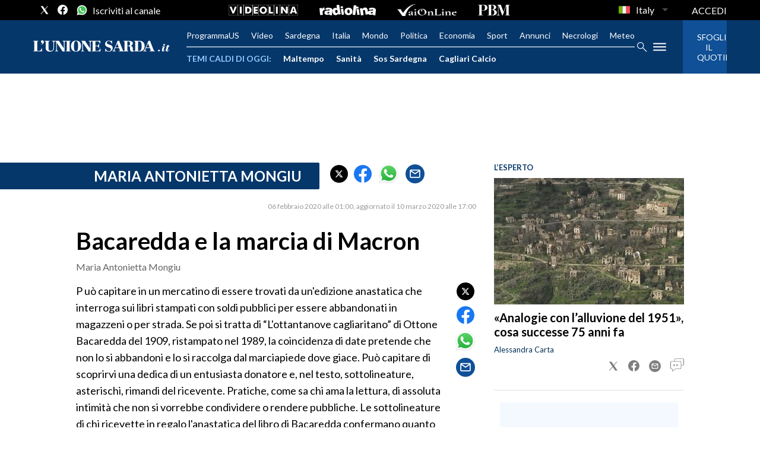

--- FILE ---
content_type: application/x-javascript;charset=utf-8
request_url: https://smetrics.rcsmetrics.it/id?d_visid_ver=5.4.0&d_fieldgroup=A&mcorgid=AA5673AE52E15B730A490D4C%40AdobeOrg&mid=13040079225717999980239694647584703926&ts=1768832004035
body_size: -40
content:
{"mid":"13040079225717999980239694647584703926"}

--- FILE ---
content_type: text/xml
request_url: https://sts.eu-north-1.amazonaws.com/
body_size: 2073
content:
<AssumeRoleWithWebIdentityResponse xmlns="https://sts.amazonaws.com/doc/2011-06-15/">
  <AssumeRoleWithWebIdentityResult>
    <Audience>eu-north-1:f170443a-5315-4a5b-9a1c-2d4c6076bcde</Audience>
    <AssumedRoleUser>
      <AssumedRoleId>AROAV3BOOFOMCVGNQ6QAF:cwr</AssumedRoleId>
      <Arn>arn:aws:sts::401676839832:assumed-role/RUM-Monitor-eu-north-1-401676839832-2741262933961-Unauth/cwr</Arn>
    </AssumedRoleUser>
    <Provider>cognito-identity.amazonaws.com</Provider>
    <Credentials>
      <AccessKeyId>ASIAV3BOOFOMOWIJVRD4</AccessKeyId>
      <SecretAccessKey>73fFmbHwo3JyAMfce0RtQ7e3fevbrRJjkD5qtMFQ</SecretAccessKey>
      <SessionToken>IQoJb3JpZ2luX2VjEM7//////////wEaCmV1LW5vcnRoLTEiRzBFAiEAi/3XaNrwHa/0sfgq5hs35V7hW22Oi4woYetxsPXKGmgCIHggr+FCIRrW4+qPO4AZX4m4ZvLHk2J4F1FUb3MjpdKcKpEDCJf//////////wEQBBoMNDAxNjc2ODM5ODMyIgxP9AQCuExccqRkYuEq5QItN6dmultSuFXdLZtdCvG8fL+PZD5q8Jz9qMkmHehDmb7Lkblhzz7wO7yCPDc5jpmfNV93NlG6NulljnT6G194DtzMY2Er095kKf37VJb+4EGZuzLavgW60+n/eT2yfPqV0nYq47re5A4A+uQt32Ib+QnxjkqpZ8Z2Nq2jMwy/[base64]/UcIDwsg3lWIb+Ogn9xNbvUcwzzPf/wQGWbVijXiDSDO0xjezmtSbsYH1XXbAfoSCKHG2p7J8Z0xG6xFabrMwhvi4ywY6hQJNzxRlqPy83Km6xpZH80ZNfm1dQmCHdwJ1zh0IuT+QzeS6fwKOBPqmgdfQnISujQ/xIfkH5FF1mK7zmdHh3NtLeSs1F78f74iAIyOjvKpCnH1L/XScxu9GwBhnijsXH0/mVVSBGkXPfRvYRRTPqkJHHU53KJMVuZAUZCLh1mzkv2S95jG04RV23mpBw+MgnHlLcOPq9Gh0Wtr9N+6iUWcmJ61TpvEbD5AhbSoSrnp4KkMw5R19ob5TGq2gpcm3y/3BmSb4SyPA3AhKxPdbURu5Jr5IJKVyxAukPwt+K0/ylXHimPmMktTqpUQLl+k4Z/XvkY6FuEnlIJQIEO9lgYKpolh0PSw=</SessionToken>
      <Expiration>2026-01-19T15:13:26Z</Expiration>
    </Credentials>
    <SubjectFromWebIdentityToken>eu-north-1:5d85ce2b-9853-c138-604d-65cd6b509b06</SubjectFromWebIdentityToken>
  </AssumeRoleWithWebIdentityResult>
  <ResponseMetadata>
    <RequestId>fa5aee80-16e4-40b7-aa85-f4f88b0dca7a</RequestId>
  </ResponseMetadata>
</AssumeRoleWithWebIdentityResponse>
